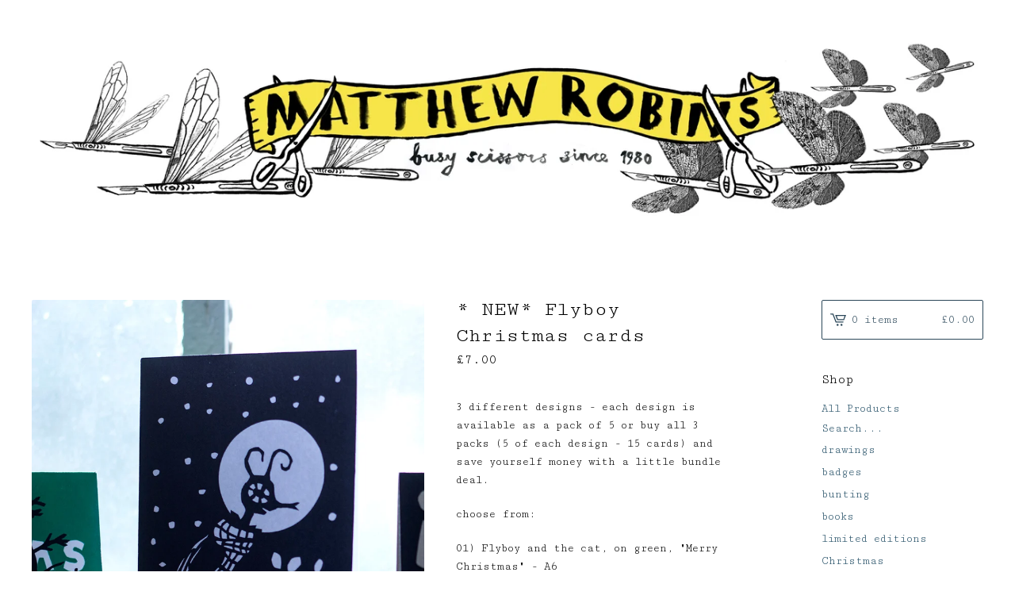

--- FILE ---
content_type: text/html; charset=utf-8
request_url: https://shop.sadlucy.com/product/new-flyboy-christmas-cards
body_size: 6535
content:
<!DOCTYPE html>
<html>
  <head>
    <title>* NEW* Flyboy Christmas cards  | matthew robins</title>
    <meta charset="utf-8">
    <meta name="viewport" content="width=device-width, initial-scale=1, maximum-scale=1, user-scalable=0">
    <link href="/theme_stylesheets/129080687/1623173246/theme.css" media="screen" rel="stylesheet" type="text/css">
    <!-- Served from Big Cartel Storefront -->
<!-- Big Cartel generated meta tags -->
<meta name="generator" content="Big Cartel" />
<meta name="author" content="matthew robins" />
<meta name="description" content="3 different designs - each design is available as a pack of 5 or buy all 3 packs (5 of each design - 15 cards) and save yourself money with a..." />
<meta name="referrer" content="strict-origin-when-cross-origin" />
<meta name="product_id" content="58586363" />
<meta name="product_name" content="* NEW* Flyboy Christmas cards" />
<meta name="product_permalink" content="new-flyboy-christmas-cards" />
<meta name="theme_name" content="Lunch Break" />
<meta name="theme_version" content="1.2.4" />
<meta property="og:type" content="product" />
<meta property="og:site_name" content="matthew robins" />
<meta property="og:title" content="* NEW* Flyboy Christmas cards" />
<meta property="og:url" content="https://shop.sadlucy.com/product/new-flyboy-christmas-cards" />
<meta property="og:description" content="3 different designs - each design is available as a pack of 5 or buy all 3 packs (5 of each design - 15 cards) and save yourself money with a..." />
<meta property="og:image" content="https://assets.bigcartel.com/product_images/247747925/chistmas_cards.jpg?auto=format&amp;fit=max&amp;h=1200&amp;w=1200" />
<meta property="og:image:secure_url" content="https://assets.bigcartel.com/product_images/247747925/chistmas_cards.jpg?auto=format&amp;fit=max&amp;h=1200&amp;w=1200" />
<meta property="og:price:amount" content="7.00" />
<meta property="og:price:currency" content="GBP" />
<meta property="og:availability" content="instock" />
<meta name="twitter:card" content="summary_large_image" />
<meta name="twitter:title" content="* NEW* Flyboy Christmas cards" />
<meta name="twitter:description" content="3 different designs - each design is available as a pack of 5 or buy all 3 packs (5 of each design - 15 cards) and save yourself money with a..." />
<meta name="twitter:image" content="https://assets.bigcartel.com/product_images/247747925/chistmas_cards.jpg?auto=format&amp;fit=max&amp;h=1200&amp;w=1200" />
<!-- end of generated meta tags -->

<!-- Big Cartel generated link tags -->
<link rel="preconnect" href="https://fonts.googleapis.com" />
<link rel="preconnect" href="https://fonts.gstatic.com" crossorigin="true" />
<link rel="stylesheet" href="//fonts.googleapis.com/css?family=Cutive+Mono&amp;display=swap" type="text/css" title="Google Fonts" />
<link rel="canonical" href="https://shop.sadlucy.com/product/new-flyboy-christmas-cards" />
<link rel="alternate" href="https://shop.sadlucy.com/products.xml" type="application/rss+xml" title="Product Feed" />
<link rel="icon" href="/favicon.svg" type="image/svg+xml" />
<link rel="icon" href="/favicon.ico" type="image/x-icon" />
<link rel="apple-touch-icon" href="/apple-touch-icon.png" />
<!-- end of generated link tags -->

<!-- Big Cartel generated structured data -->
<script type="application/ld+json">
[{"@context":"https://schema.org","@type":"BreadcrumbList","itemListElement":[{"@type":"ListItem","position":1,"name":"Home","item":"https://shop.sadlucy.com/"},{"@type":"ListItem","position":2,"name":"Products","item":"https://shop.sadlucy.com/products"},{"@type":"ListItem","position":3,"name":"Christmas","item":"https://shop.sadlucy.com/category/christmas"},{"@type":"ListItem","position":4,"name":"* NEW* Flyboy Christmas cards ","item":"https://shop.sadlucy.com/product/new-flyboy-christmas-cards"}]},{"@context":"https://schema.org","@type":"BreadcrumbList","itemListElement":[{"@type":"ListItem","position":1,"name":"Home","item":"https://shop.sadlucy.com/"},{"@type":"ListItem","position":2,"name":"Products","item":"https://shop.sadlucy.com/products"},{"@type":"ListItem","position":3,"name":"greetings cards","item":"https://shop.sadlucy.com/category/greetings-cards"},{"@type":"ListItem","position":4,"name":"* NEW* Flyboy Christmas cards ","item":"https://shop.sadlucy.com/product/new-flyboy-christmas-cards"}]},{"@context":"https://schema.org","@type":"BreadcrumbList","itemListElement":[{"@type":"ListItem","position":1,"name":"Home","item":"https://shop.sadlucy.com/"},{"@type":"ListItem","position":2,"name":"Products","item":"https://shop.sadlucy.com/products"},{"@type":"ListItem","position":3,"name":"Flyboy","item":"https://shop.sadlucy.com/category/flyboy"},{"@type":"ListItem","position":4,"name":"* NEW* Flyboy Christmas cards ","item":"https://shop.sadlucy.com/product/new-flyboy-christmas-cards"}]}]
</script>
<script type="application/ld+json">
{"@context":"https://schema.org/","@type":"Product","name":"* NEW* Flyboy Christmas cards ","url":"https://shop.sadlucy.com/product/new-flyboy-christmas-cards","description":"3 different designs  - each design is available as a pack of 5 or buy all 3 packs (5 of each design - 15 cards) and save yourself money with a little bundle deal.\n\nchoose from:\n\n01) Flyboy and the cat, on green, \u0026quot;Merry Christmas\u0026quot;  - A6\n02) Flyboy at night, contains no message - so also ideal for New Year or winter birthdays - A6\n03) Flyboy and Mothboy building a snowman, (merry christmas inside) DL (210x99mm)\n\nprinted on recycled 300gsm board (good for the planet AND looks nice)\n\nall come with envelopes\n\n\n\n\n","sku":"58586363","image":["https://assets.bigcartel.com/product_images/247747925/chistmas_cards.jpg?auto=format\u0026fit=max\u0026h=1200\u0026w=1200","https://assets.bigcartel.com/product_images/247741928/green_01.jpg?auto=format\u0026fit=max\u0026h=1200\u0026w=1200","https://assets.bigcartel.com/product_images/247741949/long_01.jpg?auto=format\u0026fit=max\u0026h=1200\u0026w=1200","https://assets.bigcartel.com/product_images/247748465/all_02.jpg?auto=format\u0026fit=max\u0026h=1200\u0026w=1200","https://assets.bigcartel.com/product_images/247748456/long.jpg?auto=format\u0026fit=max\u0026h=1200\u0026w=1200"],"brand":{"@type":"Brand","name":"matthew robins"},"offers":[{"@type":"Offer","name":"* NEW* Flyboy Christmas cards  (01) Flyboy and the cat, on green, pack of 5 cards)","url":"https://shop.sadlucy.com/product/new-flyboy-christmas-cards","sku":"212965532","price":"7.0","priceCurrency":"GBP","priceValidUntil":"2026-12-16","availability":"https://schema.org/InStock","itemCondition":"NewCondition","additionalProperty":[{"@type":"PropertyValue","propertyID":"item_group_id","value":"58586363"}],"shippingDetails":[{"@type":"OfferShippingDetails","shippingDestination":{"@type":"DefinedRegion","addressCountry":"GB"},"shippingRate":{"@type":"MonetaryAmount","value":"3.0","currency":"GBP"}},{"@type":"OfferShippingDetails","shippingDestination":{"@type":"DefinedRegion","addressCountry":"AT"},"shippingRate":{"@type":"MonetaryAmount","value":"5.0","currency":"GBP"}},{"@type":"OfferShippingDetails","shippingDestination":{"@type":"DefinedRegion","addressCountry":"AU"},"shippingRate":{"@type":"MonetaryAmount","value":"5.0","currency":"GBP"}},{"@type":"OfferShippingDetails","shippingDestination":{"@type":"DefinedRegion","addressCountry":"BE"},"shippingRate":{"@type":"MonetaryAmount","value":"5.0","currency":"GBP"}},{"@type":"OfferShippingDetails","shippingDestination":{"@type":"DefinedRegion","addressCountry":"BR"},"shippingRate":{"@type":"MonetaryAmount","value":"5.0","currency":"GBP"}},{"@type":"OfferShippingDetails","shippingDestination":{"@type":"DefinedRegion","addressCountry":"CA"},"shippingRate":{"@type":"MonetaryAmount","value":"5.0","currency":"GBP"}},{"@type":"OfferShippingDetails","shippingDestination":{"@type":"DefinedRegion","addressCountry":"CH"},"shippingRate":{"@type":"MonetaryAmount","value":"5.0","currency":"GBP"}},{"@type":"OfferShippingDetails","shippingDestination":{"@type":"DefinedRegion","addressCountry":"CZ"},"shippingRate":{"@type":"MonetaryAmount","value":"5.0","currency":"GBP"}},{"@type":"OfferShippingDetails","shippingDestination":{"@type":"DefinedRegion","addressCountry":"DE"},"shippingRate":{"@type":"MonetaryAmount","value":"5.0","currency":"GBP"}},{"@type":"OfferShippingDetails","shippingDestination":{"@type":"DefinedRegion","addressCountry":"DK"},"shippingRate":{"@type":"MonetaryAmount","value":"5.0","currency":"GBP"}},{"@type":"OfferShippingDetails","shippingDestination":{"@type":"DefinedRegion","addressCountry":"ES"},"shippingRate":{"@type":"MonetaryAmount","value":"5.0","currency":"GBP"}},{"@type":"OfferShippingDetails","shippingDestination":{"@type":"DefinedRegion","addressCountry":"FI"},"shippingRate":{"@type":"MonetaryAmount","value":"5.0","currency":"GBP"}},{"@type":"OfferShippingDetails","shippingDestination":{"@type":"DefinedRegion","addressCountry":"FR"},"shippingRate":{"@type":"MonetaryAmount","value":"5.0","currency":"GBP"}},{"@type":"OfferShippingDetails","shippingDestination":{"@type":"DefinedRegion","addressCountry":"GR"},"shippingRate":{"@type":"MonetaryAmount","value":"5.0","currency":"GBP"}},{"@type":"OfferShippingDetails","shippingDestination":{"@type":"DefinedRegion","addressCountry":"HU"},"shippingRate":{"@type":"MonetaryAmount","value":"5.0","currency":"GBP"}},{"@type":"OfferShippingDetails","shippingDestination":{"@type":"DefinedRegion","addressCountry":"IE"},"shippingRate":{"@type":"MonetaryAmount","value":"5.0","currency":"GBP"}},{"@type":"OfferShippingDetails","shippingDestination":{"@type":"DefinedRegion","addressCountry":"IL"},"shippingRate":{"@type":"MonetaryAmount","value":"5.0","currency":"GBP"}},{"@type":"OfferShippingDetails","shippingDestination":{"@type":"DefinedRegion","addressCountry":"IN"},"shippingRate":{"@type":"MonetaryAmount","value":"5.0","currency":"GBP"}},{"@type":"OfferShippingDetails","shippingDestination":{"@type":"DefinedRegion","addressCountry":"IT"},"shippingRate":{"@type":"MonetaryAmount","value":"5.0","currency":"GBP"}},{"@type":"OfferShippingDetails","shippingDestination":{"@type":"DefinedRegion","addressCountry":"JP"},"shippingRate":{"@type":"MonetaryAmount","value":"5.0","currency":"GBP"}},{"@type":"OfferShippingDetails","shippingDestination":{"@type":"DefinedRegion","addressCountry":"KR"},"shippingRate":{"@type":"MonetaryAmount","value":"5.0","currency":"GBP"}},{"@type":"OfferShippingDetails","shippingDestination":{"@type":"DefinedRegion","addressCountry":"NL"},"shippingRate":{"@type":"MonetaryAmount","value":"5.0","currency":"GBP"}},{"@type":"OfferShippingDetails","shippingDestination":{"@type":"DefinedRegion","addressCountry":"NO"},"shippingRate":{"@type":"MonetaryAmount","value":"5.0","currency":"GBP"}},{"@type":"OfferShippingDetails","shippingDestination":{"@type":"DefinedRegion","addressCountry":"NZ"},"shippingRate":{"@type":"MonetaryAmount","value":"5.0","currency":"GBP"}},{"@type":"OfferShippingDetails","shippingDestination":{"@type":"DefinedRegion","addressCountry":"PL"},"shippingRate":{"@type":"MonetaryAmount","value":"5.0","currency":"GBP"}},{"@type":"OfferShippingDetails","shippingDestination":{"@type":"DefinedRegion","addressCountry":"PT"},"shippingRate":{"@type":"MonetaryAmount","value":"5.0","currency":"GBP"}},{"@type":"OfferShippingDetails","shippingDestination":{"@type":"DefinedRegion","addressCountry":"RO"},"shippingRate":{"@type":"MonetaryAmount","value":"5.0","currency":"GBP"}},{"@type":"OfferShippingDetails","shippingDestination":{"@type":"DefinedRegion","addressCountry":"SE"},"shippingRate":{"@type":"MonetaryAmount","value":"5.0","currency":"GBP"}},{"@type":"OfferShippingDetails","shippingDestination":{"@type":"DefinedRegion","addressCountry":"SK"},"shippingRate":{"@type":"MonetaryAmount","value":"5.0","currency":"GBP"}},{"@type":"OfferShippingDetails","shippingDestination":{"@type":"DefinedRegion","addressCountry":"US"},"shippingRate":{"@type":"MonetaryAmount","value":"5.0","currency":"GBP"}}]},{"@type":"Offer","name":"* NEW* Flyboy Christmas cards  (02) Flyboy at night, pack of 5 cards)","url":"https://shop.sadlucy.com/product/new-flyboy-christmas-cards","sku":"212965535","price":"7.0","priceCurrency":"GBP","priceValidUntil":"2026-12-16","availability":"https://schema.org/InStock","itemCondition":"NewCondition","additionalProperty":[{"@type":"PropertyValue","propertyID":"item_group_id","value":"58586363"}],"shippingDetails":[{"@type":"OfferShippingDetails","shippingDestination":{"@type":"DefinedRegion","addressCountry":"GB"},"shippingRate":{"@type":"MonetaryAmount","value":"3.0","currency":"GBP"}},{"@type":"OfferShippingDetails","shippingDestination":{"@type":"DefinedRegion","addressCountry":"AT"},"shippingRate":{"@type":"MonetaryAmount","value":"5.0","currency":"GBP"}},{"@type":"OfferShippingDetails","shippingDestination":{"@type":"DefinedRegion","addressCountry":"AU"},"shippingRate":{"@type":"MonetaryAmount","value":"5.0","currency":"GBP"}},{"@type":"OfferShippingDetails","shippingDestination":{"@type":"DefinedRegion","addressCountry":"BE"},"shippingRate":{"@type":"MonetaryAmount","value":"5.0","currency":"GBP"}},{"@type":"OfferShippingDetails","shippingDestination":{"@type":"DefinedRegion","addressCountry":"BR"},"shippingRate":{"@type":"MonetaryAmount","value":"5.0","currency":"GBP"}},{"@type":"OfferShippingDetails","shippingDestination":{"@type":"DefinedRegion","addressCountry":"CA"},"shippingRate":{"@type":"MonetaryAmount","value":"5.0","currency":"GBP"}},{"@type":"OfferShippingDetails","shippingDestination":{"@type":"DefinedRegion","addressCountry":"CH"},"shippingRate":{"@type":"MonetaryAmount","value":"5.0","currency":"GBP"}},{"@type":"OfferShippingDetails","shippingDestination":{"@type":"DefinedRegion","addressCountry":"CZ"},"shippingRate":{"@type":"MonetaryAmount","value":"5.0","currency":"GBP"}},{"@type":"OfferShippingDetails","shippingDestination":{"@type":"DefinedRegion","addressCountry":"DE"},"shippingRate":{"@type":"MonetaryAmount","value":"5.0","currency":"GBP"}},{"@type":"OfferShippingDetails","shippingDestination":{"@type":"DefinedRegion","addressCountry":"DK"},"shippingRate":{"@type":"MonetaryAmount","value":"5.0","currency":"GBP"}},{"@type":"OfferShippingDetails","shippingDestination":{"@type":"DefinedRegion","addressCountry":"ES"},"shippingRate":{"@type":"MonetaryAmount","value":"5.0","currency":"GBP"}},{"@type":"OfferShippingDetails","shippingDestination":{"@type":"DefinedRegion","addressCountry":"FI"},"shippingRate":{"@type":"MonetaryAmount","value":"5.0","currency":"GBP"}},{"@type":"OfferShippingDetails","shippingDestination":{"@type":"DefinedRegion","addressCountry":"FR"},"shippingRate":{"@type":"MonetaryAmount","value":"5.0","currency":"GBP"}},{"@type":"OfferShippingDetails","shippingDestination":{"@type":"DefinedRegion","addressCountry":"GR"},"shippingRate":{"@type":"MonetaryAmount","value":"5.0","currency":"GBP"}},{"@type":"OfferShippingDetails","shippingDestination":{"@type":"DefinedRegion","addressCountry":"HU"},"shippingRate":{"@type":"MonetaryAmount","value":"5.0","currency":"GBP"}},{"@type":"OfferShippingDetails","shippingDestination":{"@type":"DefinedRegion","addressCountry":"IE"},"shippingRate":{"@type":"MonetaryAmount","value":"5.0","currency":"GBP"}},{"@type":"OfferShippingDetails","shippingDestination":{"@type":"DefinedRegion","addressCountry":"IL"},"shippingRate":{"@type":"MonetaryAmount","value":"5.0","currency":"GBP"}},{"@type":"OfferShippingDetails","shippingDestination":{"@type":"DefinedRegion","addressCountry":"IN"},"shippingRate":{"@type":"MonetaryAmount","value":"5.0","currency":"GBP"}},{"@type":"OfferShippingDetails","shippingDestination":{"@type":"DefinedRegion","addressCountry":"IT"},"shippingRate":{"@type":"MonetaryAmount","value":"5.0","currency":"GBP"}},{"@type":"OfferShippingDetails","shippingDestination":{"@type":"DefinedRegion","addressCountry":"JP"},"shippingRate":{"@type":"MonetaryAmount","value":"5.0","currency":"GBP"}},{"@type":"OfferShippingDetails","shippingDestination":{"@type":"DefinedRegion","addressCountry":"KR"},"shippingRate":{"@type":"MonetaryAmount","value":"5.0","currency":"GBP"}},{"@type":"OfferShippingDetails","shippingDestination":{"@type":"DefinedRegion","addressCountry":"NL"},"shippingRate":{"@type":"MonetaryAmount","value":"5.0","currency":"GBP"}},{"@type":"OfferShippingDetails","shippingDestination":{"@type":"DefinedRegion","addressCountry":"NO"},"shippingRate":{"@type":"MonetaryAmount","value":"5.0","currency":"GBP"}},{"@type":"OfferShippingDetails","shippingDestination":{"@type":"DefinedRegion","addressCountry":"NZ"},"shippingRate":{"@type":"MonetaryAmount","value":"5.0","currency":"GBP"}},{"@type":"OfferShippingDetails","shippingDestination":{"@type":"DefinedRegion","addressCountry":"PL"},"shippingRate":{"@type":"MonetaryAmount","value":"5.0","currency":"GBP"}},{"@type":"OfferShippingDetails","shippingDestination":{"@type":"DefinedRegion","addressCountry":"PT"},"shippingRate":{"@type":"MonetaryAmount","value":"5.0","currency":"GBP"}},{"@type":"OfferShippingDetails","shippingDestination":{"@type":"DefinedRegion","addressCountry":"RO"},"shippingRate":{"@type":"MonetaryAmount","value":"5.0","currency":"GBP"}},{"@type":"OfferShippingDetails","shippingDestination":{"@type":"DefinedRegion","addressCountry":"SE"},"shippingRate":{"@type":"MonetaryAmount","value":"5.0","currency":"GBP"}},{"@type":"OfferShippingDetails","shippingDestination":{"@type":"DefinedRegion","addressCountry":"SK"},"shippingRate":{"@type":"MonetaryAmount","value":"5.0","currency":"GBP"}},{"@type":"OfferShippingDetails","shippingDestination":{"@type":"DefinedRegion","addressCountry":"US"},"shippingRate":{"@type":"MonetaryAmount","value":"5.0","currency":"GBP"}}]},{"@type":"Offer","name":"* NEW* Flyboy Christmas cards  (03) Flyboy and Mothboy building a snowman, pack of 5 cards )","url":"https://shop.sadlucy.com/product/new-flyboy-christmas-cards","sku":"212965538","price":"7.0","priceCurrency":"GBP","priceValidUntil":"2026-12-16","availability":"https://schema.org/InStock","itemCondition":"NewCondition","additionalProperty":[{"@type":"PropertyValue","propertyID":"item_group_id","value":"58586363"}],"shippingDetails":[{"@type":"OfferShippingDetails","shippingDestination":{"@type":"DefinedRegion","addressCountry":"GB"},"shippingRate":{"@type":"MonetaryAmount","value":"3.0","currency":"GBP"}},{"@type":"OfferShippingDetails","shippingDestination":{"@type":"DefinedRegion","addressCountry":"AT"},"shippingRate":{"@type":"MonetaryAmount","value":"5.0","currency":"GBP"}},{"@type":"OfferShippingDetails","shippingDestination":{"@type":"DefinedRegion","addressCountry":"AU"},"shippingRate":{"@type":"MonetaryAmount","value":"5.0","currency":"GBP"}},{"@type":"OfferShippingDetails","shippingDestination":{"@type":"DefinedRegion","addressCountry":"BE"},"shippingRate":{"@type":"MonetaryAmount","value":"5.0","currency":"GBP"}},{"@type":"OfferShippingDetails","shippingDestination":{"@type":"DefinedRegion","addressCountry":"BR"},"shippingRate":{"@type":"MonetaryAmount","value":"5.0","currency":"GBP"}},{"@type":"OfferShippingDetails","shippingDestination":{"@type":"DefinedRegion","addressCountry":"CA"},"shippingRate":{"@type":"MonetaryAmount","value":"5.0","currency":"GBP"}},{"@type":"OfferShippingDetails","shippingDestination":{"@type":"DefinedRegion","addressCountry":"CH"},"shippingRate":{"@type":"MonetaryAmount","value":"5.0","currency":"GBP"}},{"@type":"OfferShippingDetails","shippingDestination":{"@type":"DefinedRegion","addressCountry":"CZ"},"shippingRate":{"@type":"MonetaryAmount","value":"5.0","currency":"GBP"}},{"@type":"OfferShippingDetails","shippingDestination":{"@type":"DefinedRegion","addressCountry":"DE"},"shippingRate":{"@type":"MonetaryAmount","value":"5.0","currency":"GBP"}},{"@type":"OfferShippingDetails","shippingDestination":{"@type":"DefinedRegion","addressCountry":"DK"},"shippingRate":{"@type":"MonetaryAmount","value":"5.0","currency":"GBP"}},{"@type":"OfferShippingDetails","shippingDestination":{"@type":"DefinedRegion","addressCountry":"ES"},"shippingRate":{"@type":"MonetaryAmount","value":"5.0","currency":"GBP"}},{"@type":"OfferShippingDetails","shippingDestination":{"@type":"DefinedRegion","addressCountry":"FI"},"shippingRate":{"@type":"MonetaryAmount","value":"5.0","currency":"GBP"}},{"@type":"OfferShippingDetails","shippingDestination":{"@type":"DefinedRegion","addressCountry":"FR"},"shippingRate":{"@type":"MonetaryAmount","value":"5.0","currency":"GBP"}},{"@type":"OfferShippingDetails","shippingDestination":{"@type":"DefinedRegion","addressCountry":"GR"},"shippingRate":{"@type":"MonetaryAmount","value":"5.0","currency":"GBP"}},{"@type":"OfferShippingDetails","shippingDestination":{"@type":"DefinedRegion","addressCountry":"HU"},"shippingRate":{"@type":"MonetaryAmount","value":"5.0","currency":"GBP"}},{"@type":"OfferShippingDetails","shippingDestination":{"@type":"DefinedRegion","addressCountry":"IE"},"shippingRate":{"@type":"MonetaryAmount","value":"5.0","currency":"GBP"}},{"@type":"OfferShippingDetails","shippingDestination":{"@type":"DefinedRegion","addressCountry":"IL"},"shippingRate":{"@type":"MonetaryAmount","value":"5.0","currency":"GBP"}},{"@type":"OfferShippingDetails","shippingDestination":{"@type":"DefinedRegion","addressCountry":"IN"},"shippingRate":{"@type":"MonetaryAmount","value":"5.0","currency":"GBP"}},{"@type":"OfferShippingDetails","shippingDestination":{"@type":"DefinedRegion","addressCountry":"IT"},"shippingRate":{"@type":"MonetaryAmount","value":"5.0","currency":"GBP"}},{"@type":"OfferShippingDetails","shippingDestination":{"@type":"DefinedRegion","addressCountry":"JP"},"shippingRate":{"@type":"MonetaryAmount","value":"5.0","currency":"GBP"}},{"@type":"OfferShippingDetails","shippingDestination":{"@type":"DefinedRegion","addressCountry":"KR"},"shippingRate":{"@type":"MonetaryAmount","value":"5.0","currency":"GBP"}},{"@type":"OfferShippingDetails","shippingDestination":{"@type":"DefinedRegion","addressCountry":"NL"},"shippingRate":{"@type":"MonetaryAmount","value":"5.0","currency":"GBP"}},{"@type":"OfferShippingDetails","shippingDestination":{"@type":"DefinedRegion","addressCountry":"NO"},"shippingRate":{"@type":"MonetaryAmount","value":"5.0","currency":"GBP"}},{"@type":"OfferShippingDetails","shippingDestination":{"@type":"DefinedRegion","addressCountry":"NZ"},"shippingRate":{"@type":"MonetaryAmount","value":"5.0","currency":"GBP"}},{"@type":"OfferShippingDetails","shippingDestination":{"@type":"DefinedRegion","addressCountry":"PL"},"shippingRate":{"@type":"MonetaryAmount","value":"5.0","currency":"GBP"}},{"@type":"OfferShippingDetails","shippingDestination":{"@type":"DefinedRegion","addressCountry":"PT"},"shippingRate":{"@type":"MonetaryAmount","value":"5.0","currency":"GBP"}},{"@type":"OfferShippingDetails","shippingDestination":{"@type":"DefinedRegion","addressCountry":"RO"},"shippingRate":{"@type":"MonetaryAmount","value":"5.0","currency":"GBP"}},{"@type":"OfferShippingDetails","shippingDestination":{"@type":"DefinedRegion","addressCountry":"SE"},"shippingRate":{"@type":"MonetaryAmount","value":"5.0","currency":"GBP"}},{"@type":"OfferShippingDetails","shippingDestination":{"@type":"DefinedRegion","addressCountry":"SK"},"shippingRate":{"@type":"MonetaryAmount","value":"5.0","currency":"GBP"}},{"@type":"OfferShippingDetails","shippingDestination":{"@type":"DefinedRegion","addressCountry":"US"},"shippingRate":{"@type":"MonetaryAmount","value":"5.0","currency":"GBP"}}]},{"@type":"Offer","name":"* NEW* Flyboy Christmas cards  (special bundle price - all 3 packs (15 cards))","url":"https://shop.sadlucy.com/product/new-flyboy-christmas-cards","sku":"212965541","price":"16.0","priceCurrency":"GBP","priceValidUntil":"2026-12-16","availability":"https://schema.org/InStock","itemCondition":"NewCondition","additionalProperty":[{"@type":"PropertyValue","propertyID":"item_group_id","value":"58586363"}],"shippingDetails":[{"@type":"OfferShippingDetails","shippingDestination":{"@type":"DefinedRegion","addressCountry":"GB"},"shippingRate":{"@type":"MonetaryAmount","value":"3.0","currency":"GBP"}},{"@type":"OfferShippingDetails","shippingDestination":{"@type":"DefinedRegion","addressCountry":"AT"},"shippingRate":{"@type":"MonetaryAmount","value":"5.0","currency":"GBP"}},{"@type":"OfferShippingDetails","shippingDestination":{"@type":"DefinedRegion","addressCountry":"AU"},"shippingRate":{"@type":"MonetaryAmount","value":"5.0","currency":"GBP"}},{"@type":"OfferShippingDetails","shippingDestination":{"@type":"DefinedRegion","addressCountry":"BE"},"shippingRate":{"@type":"MonetaryAmount","value":"5.0","currency":"GBP"}},{"@type":"OfferShippingDetails","shippingDestination":{"@type":"DefinedRegion","addressCountry":"BR"},"shippingRate":{"@type":"MonetaryAmount","value":"5.0","currency":"GBP"}},{"@type":"OfferShippingDetails","shippingDestination":{"@type":"DefinedRegion","addressCountry":"CA"},"shippingRate":{"@type":"MonetaryAmount","value":"5.0","currency":"GBP"}},{"@type":"OfferShippingDetails","shippingDestination":{"@type":"DefinedRegion","addressCountry":"CH"},"shippingRate":{"@type":"MonetaryAmount","value":"5.0","currency":"GBP"}},{"@type":"OfferShippingDetails","shippingDestination":{"@type":"DefinedRegion","addressCountry":"CZ"},"shippingRate":{"@type":"MonetaryAmount","value":"5.0","currency":"GBP"}},{"@type":"OfferShippingDetails","shippingDestination":{"@type":"DefinedRegion","addressCountry":"DE"},"shippingRate":{"@type":"MonetaryAmount","value":"5.0","currency":"GBP"}},{"@type":"OfferShippingDetails","shippingDestination":{"@type":"DefinedRegion","addressCountry":"DK"},"shippingRate":{"@type":"MonetaryAmount","value":"5.0","currency":"GBP"}},{"@type":"OfferShippingDetails","shippingDestination":{"@type":"DefinedRegion","addressCountry":"ES"},"shippingRate":{"@type":"MonetaryAmount","value":"5.0","currency":"GBP"}},{"@type":"OfferShippingDetails","shippingDestination":{"@type":"DefinedRegion","addressCountry":"FI"},"shippingRate":{"@type":"MonetaryAmount","value":"5.0","currency":"GBP"}},{"@type":"OfferShippingDetails","shippingDestination":{"@type":"DefinedRegion","addressCountry":"FR"},"shippingRate":{"@type":"MonetaryAmount","value":"5.0","currency":"GBP"}},{"@type":"OfferShippingDetails","shippingDestination":{"@type":"DefinedRegion","addressCountry":"GR"},"shippingRate":{"@type":"MonetaryAmount","value":"5.0","currency":"GBP"}},{"@type":"OfferShippingDetails","shippingDestination":{"@type":"DefinedRegion","addressCountry":"HU"},"shippingRate":{"@type":"MonetaryAmount","value":"5.0","currency":"GBP"}},{"@type":"OfferShippingDetails","shippingDestination":{"@type":"DefinedRegion","addressCountry":"IE"},"shippingRate":{"@type":"MonetaryAmount","value":"5.0","currency":"GBP"}},{"@type":"OfferShippingDetails","shippingDestination":{"@type":"DefinedRegion","addressCountry":"IL"},"shippingRate":{"@type":"MonetaryAmount","value":"5.0","currency":"GBP"}},{"@type":"OfferShippingDetails","shippingDestination":{"@type":"DefinedRegion","addressCountry":"IN"},"shippingRate":{"@type":"MonetaryAmount","value":"5.0","currency":"GBP"}},{"@type":"OfferShippingDetails","shippingDestination":{"@type":"DefinedRegion","addressCountry":"IT"},"shippingRate":{"@type":"MonetaryAmount","value":"5.0","currency":"GBP"}},{"@type":"OfferShippingDetails","shippingDestination":{"@type":"DefinedRegion","addressCountry":"JP"},"shippingRate":{"@type":"MonetaryAmount","value":"5.0","currency":"GBP"}},{"@type":"OfferShippingDetails","shippingDestination":{"@type":"DefinedRegion","addressCountry":"KR"},"shippingRate":{"@type":"MonetaryAmount","value":"5.0","currency":"GBP"}},{"@type":"OfferShippingDetails","shippingDestination":{"@type":"DefinedRegion","addressCountry":"NL"},"shippingRate":{"@type":"MonetaryAmount","value":"5.0","currency":"GBP"}},{"@type":"OfferShippingDetails","shippingDestination":{"@type":"DefinedRegion","addressCountry":"NO"},"shippingRate":{"@type":"MonetaryAmount","value":"5.0","currency":"GBP"}},{"@type":"OfferShippingDetails","shippingDestination":{"@type":"DefinedRegion","addressCountry":"NZ"},"shippingRate":{"@type":"MonetaryAmount","value":"5.0","currency":"GBP"}},{"@type":"OfferShippingDetails","shippingDestination":{"@type":"DefinedRegion","addressCountry":"PL"},"shippingRate":{"@type":"MonetaryAmount","value":"5.0","currency":"GBP"}},{"@type":"OfferShippingDetails","shippingDestination":{"@type":"DefinedRegion","addressCountry":"PT"},"shippingRate":{"@type":"MonetaryAmount","value":"5.0","currency":"GBP"}},{"@type":"OfferShippingDetails","shippingDestination":{"@type":"DefinedRegion","addressCountry":"RO"},"shippingRate":{"@type":"MonetaryAmount","value":"5.0","currency":"GBP"}},{"@type":"OfferShippingDetails","shippingDestination":{"@type":"DefinedRegion","addressCountry":"SE"},"shippingRate":{"@type":"MonetaryAmount","value":"5.0","currency":"GBP"}},{"@type":"OfferShippingDetails","shippingDestination":{"@type":"DefinedRegion","addressCountry":"SK"},"shippingRate":{"@type":"MonetaryAmount","value":"5.0","currency":"GBP"}},{"@type":"OfferShippingDetails","shippingDestination":{"@type":"DefinedRegion","addressCountry":"US"},"shippingRate":{"@type":"MonetaryAmount","value":"5.0","currency":"GBP"}}]}]}
</script>

<!-- end of generated structured data -->

<script>
  window.bigcartel = window.bigcartel || {};
  window.bigcartel = {
    ...window.bigcartel,
    ...{"account":{"id":3285263,"host":"shop.sadlucy.com","bc_host":"matthewjamesrobins.bigcartel.com","currency":"GBP","country":{"code":"GB","name":"United Kingdom"}},"theme":{"name":"Lunch Break","version":"1.2.4","colors":{"button_hover_background_color":null,"primary_text_color":"#000000","link_text_color":"#244f66","background_color":"#ffffff","link_hover_color":"#2E2E2E","button_background_color":null,"button_text_color":null}},"checkout":{"payments_enabled":true,"paypal_merchant_id":"7CBDM4ARUKHQW"},"product":{"id":58586363,"name":"* NEW* Flyboy Christmas cards ","permalink":"new-flyboy-christmas-cards","position":22,"url":"/product/new-flyboy-christmas-cards","status":"active","created_at":"2019-11-01T15:38:36.000Z","has_password_protection":false,"images":[{"url":"https://assets.bigcartel.com/product_images/247747925/chistmas_cards.jpg?auto=format\u0026fit=max\u0026h=1000\u0026w=1000","width":3189,"height":4134},{"url":"https://assets.bigcartel.com/product_images/247741928/green_01.jpg?auto=format\u0026fit=max\u0026h=1000\u0026w=1000","width":1890,"height":1260},{"url":"https://assets.bigcartel.com/product_images/247741949/long_01.jpg?auto=format\u0026fit=max\u0026h=1000\u0026w=1000","width":1890,"height":1260},{"url":"https://assets.bigcartel.com/product_images/247748465/all_02.jpg?auto=format\u0026fit=max\u0026h=1000\u0026w=1000","width":2362,"height":1575},{"url":"https://assets.bigcartel.com/product_images/247748456/long.jpg?auto=format\u0026fit=max\u0026h=1000\u0026w=1000","width":1000,"height":471}],"price":7.0,"default_price":7.0,"tax":0.0,"on_sale":false,"description":"3 different designs  - each design is available as a pack of 5 or buy all 3 packs (5 of each design - 15 cards) and save yourself money with a little bundle deal.\r\n\r\nchoose from:\r\n\r\n01) Flyboy and the cat, on green, \"Merry Christmas\"  - A6\r\n02) Flyboy at night, contains no message - so also ideal for New Year or winter birthdays - A6\r\n03) Flyboy and Mothboy building a snowman, (merry christmas inside) DL (210x99mm)\r\n\r\nprinted on recycled 300gsm board (good for the planet AND looks nice)\r\n\r\nall come with envelopes\r\n\r\n\r\n\r\n\r\n","has_option_groups":false,"options":[{"id":212965532,"name":"01) Flyboy and the cat, on green, pack of 5 cards","price":7.0,"sold_out":false,"has_custom_price":false,"option_group_values":[],"isLowInventory":false,"isAlmostSoldOut":false},{"id":212965535,"name":"02) Flyboy at night, pack of 5 cards","price":7.0,"sold_out":false,"has_custom_price":false,"option_group_values":[],"isLowInventory":false,"isAlmostSoldOut":false},{"id":212965538,"name":"03) Flyboy and Mothboy building a snowman, pack of 5 cards ","price":7.0,"sold_out":false,"has_custom_price":false,"option_group_values":[],"isLowInventory":false,"isAlmostSoldOut":false},{"id":212965541,"name":"special bundle price - all 3 packs (15 cards)","price":16.0,"sold_out":false,"has_custom_price":true,"option_group_values":[],"isLowInventory":true,"isAlmostSoldOut":true}],"artists":[],"categories":[{"id":1411547704,"name":"Christmas","permalink":"christmas","url":"/category/christmas"},{"id":1411547707,"name":"greetings cards","permalink":"greetings-cards","url":"/category/greetings-cards"},{"id":1411547731,"name":"Flyboy","permalink":"flyboy","url":"/category/flyboy"}],"option_groups":[],"shipping":[{"amount_alone":3.0,"amount_with_others":1.0,"country":{"id":42,"name":"United Kingdom","code":"GB"}},{"amount_alone":5.0,"amount_with_others":2.0}]},"page":{"type":"product"}}
  }
</script>
<script async src="https://www.paypal.com/sdk/js?client-id=AbPSFDwkxJ_Pxau-Ek8nKIMWIanP8jhAdSXX5MbFoCq_VkpAHX7DZEbfTARicVRWOVUgeUt44lu7oHF-&merchant-id=7CBDM4ARUKHQW&currency=GBP&components=messages,buttons" data-partner-attribution-id="BigCartel_SP_PPCP" data-namespace="PayPalSDK"></script>
<style type="text/css">.bc-product-video-embed { width: 100%; max-width: 640px; margin: 0 auto 1rem; } .bc-product-video-embed iframe { aspect-ratio: 16 / 9; width: 100%; border: 0; }</style>
<script type="text/javascript">
  var _bcaq = _bcaq || [];
  _bcaq.push(['_setUrl','stats1.bigcartel.com']);_bcaq.push(['_trackVisit','3285263']);_bcaq.push(['_trackProduct','58586363','3285263']);
  (function() {
    var bca = document.createElement('script'); bca.type = 'text/javascript'; bca.async = true;
    bca.src = '/stats.min.js';
    var s = document.getElementsByTagName('script')[0]; s.parentNode.insertBefore(bca, s);
  })();
</script>
<script src="/assets/currency-formatter-e6d2ec3fd19a4c813ec8b993b852eccecac4da727de1c7e1ecbf0a335278e93a.js"></script>
  </head>
  <body id="product-page" class="product theme">
    <div class="mobile_nav">
      <a class="open_menu" href="#" title="Menu">
        <span></span>
        <span></span>
        <span></span>
        <span></span>
      </a>
			<a href="/cart" class="mobile_cart"><svg class="cart_icon" xmlns="http://www.w3.org/2000/svg" viewBox="0 0 22 17" enable-background="new 0 0 22 17"><path d="M4.3 0h-4.3l.5 1.4h2.8l4.2 10.9h10.5l.5-1.4h-10zM6.9 1.9l2.8 7.1h9.5l2.8-7.1h-15.1zm11.4 5.7h-7.6l-1.7-4.3h10.9l-1.6 4.3z"/><circle cx="10.2" cy="15.6" r="1.4"/><circle cx="15.6" cy="15.6" r="1.4"/></svg><span class="cart_numbers">0 items / <span data-currency-amount="0" data-currency-code="GBP"><span class="currency_sign">&pound;</span>0.00</span></span></a>
  	</div>
    <header class="logo">
  		<div class="wrap">
        <a href="/" title="matthew robins" class="store_header logo">
      		
      			<img src="https://assets.bigcartel.com/theme_images/41069842/thin_banner_yellow_busy.jpg?auto=format&fit=max&h=250&w=1300" alt="matthew robins">
      		
    		</a>
  		</div>
    </header>
    <div class="wrap">
      <section class="content">
        
          <section class="product_pricing">
  <h1>* NEW* Flyboy Christmas cards </h1>
  <h2>
    <span class="product_price"><span data-currency-amount="7.0" data-currency-code="GBP"><span class="currency_sign">&pound;</span>7.00</span></span>
		
				
			
	</h2>
</section>
<section class="product_images">
	<a href="https://assets.bigcartel.com/product_images/247747925/chistmas_cards.jpg?auto=format&fit=max&h=1000&w=1000"><img src="https://assets.bigcartel.com/product_images/247747925/chistmas_cards.jpg?auto=format&fit=max&h=1000&w=1000" alt="Image of * NEW* Flyboy Christmas cards " class="primary_image"></a>
	
  	<ul class="product_thumbnails">
  	
  	  <li><a href="https://assets.bigcartel.com/product_images/247741928/green_01.jpg?auto=format&fit=max&h=1000&w=1000"><img src="https://assets.bigcartel.com/product_images/247741928/green_01.jpg?auto=format&fit=max&w=300" alt="Image of * NEW* Flyboy Christmas cards "></a></li>
  	
  	  <li><a href="https://assets.bigcartel.com/product_images/247741949/long_01.jpg?auto=format&fit=max&h=1000&w=1000"><img src="https://assets.bigcartel.com/product_images/247741949/long_01.jpg?auto=format&fit=max&w=300" alt="Image of * NEW* Flyboy Christmas cards "></a></li>
  	
  	  <li><a href="https://assets.bigcartel.com/product_images/247748465/all_02.jpg?auto=format&fit=max&h=1000&w=1000"><img src="https://assets.bigcartel.com/product_images/247748465/all_02.jpg?auto=format&fit=max&w=300" alt="Image of * NEW* Flyboy Christmas cards "></a></li>
  	
  	  <li><a href="https://assets.bigcartel.com/product_images/247748456/long.jpg?auto=format&fit=max&h=1000&w=1000"><img src="https://assets.bigcartel.com/product_images/247748456/long.jpg?auto=format&fit=max&w=300" alt="Image of * NEW* Flyboy Christmas cards "></a></li>
  	
  	</ul>
	
</section>
<section class="product_details">
	<div class="product_description">
		
			<p>3 different designs  - each design is available as a pack of 5 or buy all 3 packs (5 of each design - 15 cards) and save yourself money with a little bundle deal.</p>
<p>choose from:</p>
<p>01) Flyboy and the cat, on green, "Merry Christmas"  - A6
<br />02) Flyboy at night, contains no message - so also ideal for New Year or winter birthdays - A6
<br />03) Flyboy and Mothboy building a snowman, (merry christmas inside) DL (210x99mm)</p>
<p>printed on recycled 300gsm board (good for the planet AND looks nice)</p>
<p>all come with envelopes</p>
		
	</div>
	
    <form method="post" action="/cart">
      
        <div class="select">
          <select name="cart[add][id]" id="option"><option value="212965532">01) Flyboy and the cat, on green, pack of 5 cards</option>
<option value="212965535">02) Flyboy at night, pack of 5 cards</option>
<option value="212965538">03) Flyboy and Mothboy building a snowman, pack of 5 cards </option>
<option value="212965541">special bundle price - all 3 packs (15 cards) - <span class="currency_sign">&pound;</span>16.00</option></select>
          <svg xmlns="http://www.w3.org/2000/svg" viewBox="0 0 15 7.6" enable-background="new 0 0 15 7.6"><path d="M15 1.1l-7.5 6.5-7.5-6.3 1-1.2 6.5 5.5 6.5-5.6z"/></svg>
        </div>
      
      <button class="button" name="submit" type="submit" title="Add to Cart">Add to Cart</button>
    </form>
	
  <ul class="share_buttons">
    <li class="social_twitter">
      <a title="Tweet" href="https://twitter.com/intent/tweet?status=* NEW* Flyboy Christmas cards %20-%20matthew robins%20https://shop.sadlucy.com/product/new-flyboy-christmas-cards" onclick="javascript:window.open(this.href, '', 'menubar=no,toolbar=no,resizable=no,scrollbars=no,height=400,width=600');return false;"><svg xmlns="http://www.w3.org/2000/svg" width="36" height="36" viewBox="0 150.857 612 490.298"><path d="M606 209c-22.2 9.7-46 16.4-70.8 19.4 25.4-15.3 45-39.6 54-68.5-23.7 14-50 24-78 30-22.5-24-54.4-39-89.8-39-68 0-123 55-123 123 0 9.3 1 19 3 28-102.2-5-192.8-54-253.4-129-11 18.3-17 39.5-17 62.2 0 43 21.5 81 54.6 103-20.2-.6-39.2-6-55.8-15.4v2c0 60 42.3 110 98.6 121.2-10.4 3-21.3 4.6-32.5 4.6-8 0-16-1-23-2.5 15 49.3 61 85 115 86-42 33.3-96 53-153 53-10 0-20-.5-30-1.7 55 35 119.5 55.5 189 55.5 226.3 0 350-188.5 350-352 0-5.5 0-10.8-.3-16 24-17.6 45-39.4 61.4-64z"/></svg>
      </a>
    </li>
    <li class="social_facebook">
      <a title="Share on Facebook" href="https://www.facebook.com/sharer/sharer.php?u=https://shop.sadlucy.com/product/new-flyboy-christmas-cards" onclick="javascript:window.open(this.href, '', 'menubar=no,toolbar=no,resizable=no,scrollbars=no,height=400,width=600');return false;"><svg xmlns="http://www.w3.org/2000/svg" width="36" height="36" viewBox="157.162 90 297.799 612"><path d="M369.036 193.795h85.68V90H333.662c-97.553 19.707-98.776 108.936-98.776 108.936V304.69h-77.724v102.937h77.724V702H343.21V407.383h102.08l9.67-102.938H343.945v-75.52c-.123-33.172 25.092-35.13 25.092-35.13z"/></svg></a>
    </li>
    <li class="social_pinterest">
      <a title="Pin" data-pin-custom="true" data-pin-do="buttonPin" href="https://www.pinterest.com/pin/create/button/?url=https://shop.sadlucy.com/product/new-flyboy-christmas-cards&media=https://assets.bigcartel.com/product_images/247747925/chistmas_cards.jpg&description=3 different designs  - each design is available as a pack of 5 or buy all 3 packs (5 of each design - 15 cards) and save yourself money with a little bundle deal.

choose from:

01) Flyboy and ..."><svg xmlns="http://www.w3.org/2000/svg" width="36" height="36" viewBox="0 0 12 16"><path d="M4.933 10.582c-.406 2.203-.9 4.314-2.366 5.418-.452-3.33.665-5.83 1.183-8.484C2.866 6 3.9 2.9 5.7 3.63c2.315.97-2 5.77.9 6.34 3 .6 4.225-5.4 2.365-7.36C6.285-.22 1.1 2.5 1.8 6.596c.154 1 1.1 1.3.4 2.658C.48 8.858-.034 7.45.032 5.574.138 2.504 2.692.352 5.255.054c3.24-.376 6.3 1.2 6.7 4.396.473 3.568-1.462 7.433-4.927 7.2C6.063 11.5 5.7 11 4.9 10.582z"/></svg>
      </a>
    </li>
  </ul>
</section>
        
      </section>
      <aside>
        <a href="/cart" class="side_cart"><svg class="cart_icon" xmlns="http://www.w3.org/2000/svg" viewBox="0 0 22 17" enable-background="new 0 0 22 17"><path d="M4.3 0h-4.3l.5 1.4h2.8l4.2 10.9h10.5l.5-1.4h-10zM6.9 1.9l2.8 7.1h9.5l2.8-7.1h-15.1zm11.4 5.7h-7.6l-1.7-4.3h10.9l-1.6 4.3z"/><circle cx="10.2" cy="15.6" r="1.4"/><circle cx="15.6" cy="15.6" r="1.4"/></svg><span class="cart_title">0 items</span>
          <span class="cart_numbers"><span data-currency-amount="0" data-currency-code="GBP"><span class="currency_sign">&pound;</span>0.00</span></span>
        </a>
        <div class="side_categories">
          <h3>Shop</h3>
          <ul>
            <li><a href="/products">All Products</a></li>
            
              <li class="side_search">
                <form class="search_form" name="search" action="/products" method="get" accept-charset="utf8">
                  <input type="hidden" name="utf8" value='✓'>
                  <label for="search">Search...</label>
                  <input class="search_input" id="search" name="search" type="text" autocomplete="off" />
                </form>
              </li>
            
            
              <li><a title="View drawings" href="/category/drawings">drawings</a></li>
            
              <li><a title="View badges" href="/category/badges">badges</a></li>
            
              <li><a title="View bunting" href="/category/bunting">bunting</a></li>
            
              <li><a title="View books" href="/category/books">books</a></li>
            
              <li><a title="View limited editions" href="/category/limited-editions">limited editions</a></li>
            
              <li><a title="View Christmas" href="/category/christmas">Christmas</a></li>
            
              <li><a title="View greetings cards" href="/category/greetings-cards">greetings cards</a></li>
            
              <li><a title="View Flyboy" href="/category/flyboy">Flyboy</a></li>
            
              <li><a title="View YIKES" href="/category/yikes">YIKES</a></li>
            
              <li><a title="View prints" href="/category/prints">prints</a></li>
            
              <li><a title="View original artworks" href="/category/original-artworks">original artworks</a></li>
            
          </ul>
        </div>
        
        
        
          
            
              <div class="side_pages">
                <h3>Top Selling</h3>
                <ul>
                	
                	  <li><a title="View Does Flyboy . . . ?  NEW BOOK!" href="/product/does-flyboy">Does Flyboy . . . ?  NEW BOOK!</a></li>
                  
                	  <li><a title="View * NEW* Flyboy Christmas cards " href="/product/new-flyboy-christmas-cards">* NEW* Flyboy Christmas cards </a></li>
                  
                	  <li><a title="View Flyboy and the Haunted Snowman comic  - subscription to all 4 parts" href="/product/flyboy-and-the-haunted-snowman-comic-subscription-to-all-4-parts">Flyboy and the Haunted Snowman comic  - subscription to all 4 parts</a></li>
                  
                	  <li><a title="View *very* limited edition Flyboy &amp; Mothboy brass Christmas decorations" href="/product/flyboy-mothboy-brass-christmas-decorations">*very* limited edition Flyboy & Mothboy brass Christmas decorations</a></li>
                  
                	  <li><a title="View Flyboy fridge magnet" href="/product/flyboy-fridge-magnet">Flyboy fridge magnet</a></li>
                  
                </ul>
              </div>
            
          
        
        <div class="side_pages">
          <h3>Pages</h3>
          <ul>
            
            <li><a href="/contact" title="Contact">Contact</a></li>
            
            	<li><a href="http://www.sadlucy.com">Back to Site</a></li>
            
          </ul>
        </div>
      </aside>
    </div>
    <footer>
      <div class="wrapper">
        <div class="footer_left">
  	  	  <a href="https://www.bigcartel.com/?utm_source=bigcartel&utm_medium=storefront&utm_campaign=3285263&utm_term=matthewjamesrobins" data-bc-hook="attribution" rel="nofollow">Powered by Big Cartel</a>
  	    </div>
        
      </div>
    </footer>
    <script src="//ajax.googleapis.com/ajax/libs/jquery/3.2.1/jquery.min.js"></script>
    <script src="https://assets.bigcartel.com/theme_assets/100/1.2.4/theme.js?v=1"></script>
    <script src="https://assets.bigcartel.com/api/6/api.gbp.js?v=1"></script>
    
      <script async defer src="//assets.pinterest.com/js/pinit.js"></script>
    
    <script>
      $(function() {
        if ($('.flexslider').length) {
          $('.flexslider').flexslider({
            animation: "slide",
            customDirectionNav: $(".flex-nav a")
          });
        }
      });
    </script>
  <script defer src="https://static.cloudflareinsights.com/beacon.min.js/vcd15cbe7772f49c399c6a5babf22c1241717689176015" integrity="sha512-ZpsOmlRQV6y907TI0dKBHq9Md29nnaEIPlkf84rnaERnq6zvWvPUqr2ft8M1aS28oN72PdrCzSjY4U6VaAw1EQ==" data-cf-beacon='{"rayId":"9af12e8f0e02284b","version":"2025.9.1","serverTiming":{"name":{"cfExtPri":true,"cfEdge":true,"cfOrigin":true,"cfL4":true,"cfSpeedBrain":true,"cfCacheStatus":true}},"token":"44d6648085c9451aa740849b0372227e","b":1}' crossorigin="anonymous"></script>
</body>
</html>